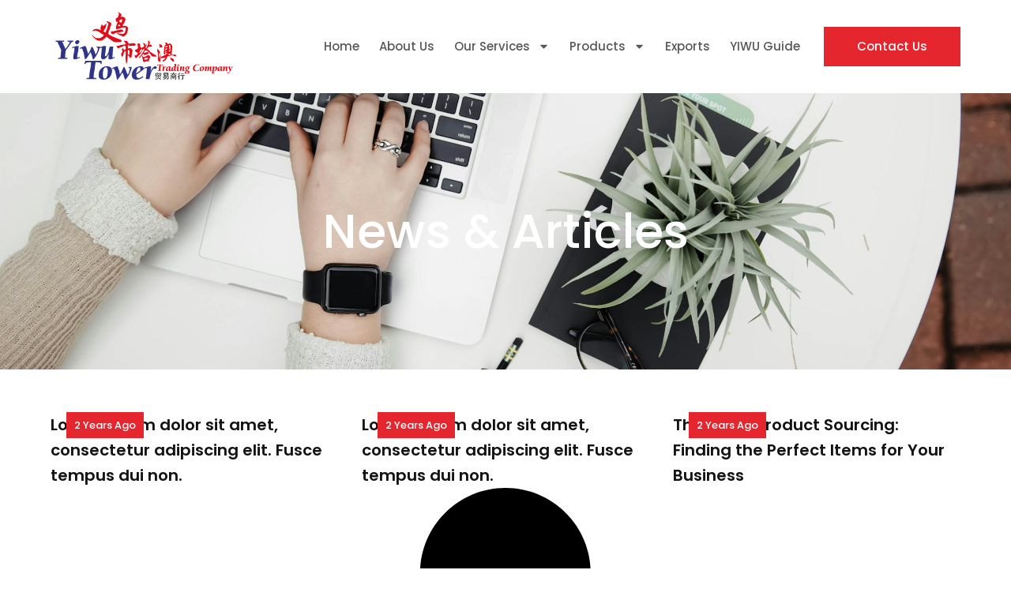

--- FILE ---
content_type: text/css
request_url: https://yiwutower.com/wp-content/uploads/elementor/css/post-5.css?ver=1765306076
body_size: 442
content:
.elementor-kit-5{--e-global-color-primary:#303189;--e-global-color-secondary:#141414;--e-global-color-text:#585858;--e-global-color-accent:#E6262F;--e-global-color-49d4169:#F7F7F7;--e-global-typography-primary-font-family:"Poppins";--e-global-typography-primary-font-size:35px;--e-global-typography-primary-font-weight:600;--e-global-typography-primary-text-transform:none;--e-global-typography-primary-font-style:normal;--e-global-typography-primary-line-height:45px;--e-global-typography-secondary-font-family:"Poppins";--e-global-typography-secondary-font-size:25px;--e-global-typography-secondary-font-weight:600;--e-global-typography-secondary-line-height:35px;--e-global-typography-text-font-family:"Poppins";--e-global-typography-text-font-size:15px;--e-global-typography-text-font-weight:400;--e-global-typography-text-text-transform:none;--e-global-typography-text-line-height:28px;--e-global-typography-accent-font-family:"Poppins";--e-global-typography-accent-font-size:15px;--e-global-typography-accent-font-weight:500;--e-global-typography-accent-text-transform:capitalize;--e-global-typography-accent-line-height:20px;--e-global-typography-cc55170-font-family:"Poppins";--e-global-typography-cc55170-font-size:20px;--e-global-typography-cc55170-font-weight:600;--e-global-typography-cc55170-text-transform:none;--e-global-typography-cc55170-font-style:normal;--e-global-typography-cc55170-line-height:32px;--e-global-typography-545281f-font-family:"Poppins";--e-global-typography-545281f-font-size:60px;--e-global-typography-545281f-font-weight:500;--e-global-typography-545281f-text-transform:none;--e-global-typography-545281f-font-style:normal;--e-global-typography-545281f-text-decoration:none;--e-global-typography-545281f-line-height:70px;}.elementor-kit-5 button,.elementor-kit-5 input[type="button"],.elementor-kit-5 input[type="submit"],.elementor-kit-5 .elementor-button{background-color:var( --e-global-color-accent );font-family:var( --e-global-typography-accent-font-family ), Sans-serif;font-size:var( --e-global-typography-accent-font-size );font-weight:var( --e-global-typography-accent-font-weight );text-transform:var( --e-global-typography-accent-text-transform );line-height:var( --e-global-typography-accent-line-height );color:#FFFFFF;border-radius:5px 5px 5px 5px;padding:14px 35px 14px 35px;}.elementor-kit-5 e-page-transition{background-color:#FFBC7D;}.elementor-kit-5 input:not([type="button"]):not([type="submit"]),.elementor-kit-5 textarea,.elementor-kit-5 .elementor-field-textual{padding:0px 0px 0px 0px;}.elementor-section.elementor-section-boxed > .elementor-container{max-width:1360px;}.e-con{--container-max-width:1360px;--container-default-padding-top:3%;--container-default-padding-right:5%;--container-default-padding-bottom:3%;--container-default-padding-left:5%;}.elementor-widget:not(:last-child){margin-block-end:20px;}.elementor-element{--widgets-spacing:20px 20px;--widgets-spacing-row:20px;--widgets-spacing-column:20px;}{}h1.entry-title{display:var(--page-title-display);}.site-header .site-branding{flex-direction:column;align-items:stretch;}.site-header{padding-inline-end:0px;padding-inline-start:0px;}.site-footer .site-branding{flex-direction:column;align-items:stretch;}@media(max-width:1024px){.elementor-kit-5{--e-global-typography-accent-font-size:13px;--e-global-typography-545281f-font-size:50px;--e-global-typography-545281f-line-height:60px;}.elementor-kit-5 button,.elementor-kit-5 input[type="button"],.elementor-kit-5 input[type="submit"],.elementor-kit-5 .elementor-button{font-size:var( --e-global-typography-accent-font-size );line-height:var( --e-global-typography-accent-line-height );}.elementor-section.elementor-section-boxed > .elementor-container{max-width:1024px;}.e-con{--container-max-width:1024px;}}@media(max-width:767px){.elementor-kit-5{--e-global-typography-545281f-font-size:45px;--e-global-typography-545281f-line-height:60px;}.elementor-kit-5 button,.elementor-kit-5 input[type="button"],.elementor-kit-5 input[type="submit"],.elementor-kit-5 .elementor-button{font-size:var( --e-global-typography-accent-font-size );line-height:var( --e-global-typography-accent-line-height );}.elementor-section.elementor-section-boxed > .elementor-container{max-width:767px;}.e-con{--container-max-width:767px;--container-default-padding-top:12%;--container-default-padding-right:5%;--container-default-padding-bottom:12%;--container-default-padding-left:5%;}}

--- FILE ---
content_type: text/css
request_url: https://yiwutower.com/wp-content/uploads/elementor/css/post-8.css?ver=1765306076
body_size: 1113
content:
.elementor-8 .elementor-element.elementor-element-2e1cd67{--display:flex;--flex-direction:row;--container-widget-width:calc( ( 1 - var( --container-widget-flex-grow ) ) * 100% );--container-widget-height:100%;--container-widget-flex-grow:1;--container-widget-align-self:stretch;--flex-wrap-mobile:wrap;--justify-content:flex-end;--align-items:center;--gap:0px 0px;--row-gap:0px;--column-gap:0px;--padding-top:1%;--padding-bottom:1%;--padding-left:5%;--padding-right:5%;}.elementor-widget-image .widget-image-caption{color:var( --e-global-color-text );font-family:var( --e-global-typography-text-font-family ), Sans-serif;font-size:var( --e-global-typography-text-font-size );font-weight:var( --e-global-typography-text-font-weight );text-transform:var( --e-global-typography-text-text-transform );line-height:var( --e-global-typography-text-line-height );}.elementor-8 .elementor-element.elementor-element-58707f5{width:var( --container-widget-width, 25% );max-width:25%;--container-widget-width:25%;--container-widget-flex-grow:0;text-align:left;}.elementor-8 .elementor-element.elementor-element-58707f5 img{width:235px;}.elementor-widget-nav-menu .elementor-nav-menu .elementor-item{font-family:var( --e-global-typography-primary-font-family ), Sans-serif;font-size:var( --e-global-typography-primary-font-size );font-weight:var( --e-global-typography-primary-font-weight );text-transform:var( --e-global-typography-primary-text-transform );font-style:var( --e-global-typography-primary-font-style );line-height:var( --e-global-typography-primary-line-height );}.elementor-widget-nav-menu .elementor-nav-menu--main .elementor-item{color:var( --e-global-color-text );fill:var( --e-global-color-text );}.elementor-widget-nav-menu .elementor-nav-menu--main .elementor-item:hover,
					.elementor-widget-nav-menu .elementor-nav-menu--main .elementor-item.elementor-item-active,
					.elementor-widget-nav-menu .elementor-nav-menu--main .elementor-item.highlighted,
					.elementor-widget-nav-menu .elementor-nav-menu--main .elementor-item:focus{color:var( --e-global-color-accent );fill:var( --e-global-color-accent );}.elementor-widget-nav-menu .elementor-nav-menu--main:not(.e--pointer-framed) .elementor-item:before,
					.elementor-widget-nav-menu .elementor-nav-menu--main:not(.e--pointer-framed) .elementor-item:after{background-color:var( --e-global-color-accent );}.elementor-widget-nav-menu .e--pointer-framed .elementor-item:before,
					.elementor-widget-nav-menu .e--pointer-framed .elementor-item:after{border-color:var( --e-global-color-accent );}.elementor-widget-nav-menu{--e-nav-menu-divider-color:var( --e-global-color-text );}.elementor-widget-nav-menu .elementor-nav-menu--dropdown .elementor-item, .elementor-widget-nav-menu .elementor-nav-menu--dropdown  .elementor-sub-item{font-family:var( --e-global-typography-accent-font-family ), Sans-serif;font-size:var( --e-global-typography-accent-font-size );font-weight:var( --e-global-typography-accent-font-weight );text-transform:var( --e-global-typography-accent-text-transform );}.elementor-8 .elementor-element.elementor-element-3115943{width:var( --container-widget-width, 60% );max-width:60%;--container-widget-width:60%;--container-widget-flex-grow:0;--e-nav-menu-horizontal-menu-item-margin:calc( 25px / 2 );}.elementor-8 .elementor-element.elementor-element-3115943 > .elementor-widget-container{padding:0px 30px 0px 0px;}.elementor-8 .elementor-element.elementor-element-3115943 .elementor-menu-toggle{margin-left:auto;background-color:var( --e-global-color-primary );}.elementor-8 .elementor-element.elementor-element-3115943 .elementor-nav-menu .elementor-item{font-family:var( --e-global-typography-accent-font-family ), Sans-serif;font-size:var( --e-global-typography-accent-font-size );font-weight:var( --e-global-typography-accent-font-weight );text-transform:var( --e-global-typography-accent-text-transform );line-height:var( --e-global-typography-accent-line-height );}.elementor-8 .elementor-element.elementor-element-3115943 .e--pointer-framed .elementor-item:before{border-width:2px;}.elementor-8 .elementor-element.elementor-element-3115943 .e--pointer-framed.e--animation-draw .elementor-item:before{border-width:0 0 2px 2px;}.elementor-8 .elementor-element.elementor-element-3115943 .e--pointer-framed.e--animation-draw .elementor-item:after{border-width:2px 2px 0 0;}.elementor-8 .elementor-element.elementor-element-3115943 .e--pointer-framed.e--animation-corners .elementor-item:before{border-width:2px 0 0 2px;}.elementor-8 .elementor-element.elementor-element-3115943 .e--pointer-framed.e--animation-corners .elementor-item:after{border-width:0 2px 2px 0;}.elementor-8 .elementor-element.elementor-element-3115943 .e--pointer-underline .elementor-item:after,
					 .elementor-8 .elementor-element.elementor-element-3115943 .e--pointer-overline .elementor-item:before,
					 .elementor-8 .elementor-element.elementor-element-3115943 .e--pointer-double-line .elementor-item:before,
					 .elementor-8 .elementor-element.elementor-element-3115943 .e--pointer-double-line .elementor-item:after{height:2px;}.elementor-8 .elementor-element.elementor-element-3115943 .elementor-nav-menu--main .elementor-item{padding-left:0px;padding-right:0px;padding-top:4px;padding-bottom:4px;}.elementor-8 .elementor-element.elementor-element-3115943 .elementor-nav-menu--main:not(.elementor-nav-menu--layout-horizontal) .elementor-nav-menu > li:not(:last-child){margin-bottom:25px;}.elementor-8 .elementor-element.elementor-element-3115943 .elementor-nav-menu--dropdown a, .elementor-8 .elementor-element.elementor-element-3115943 .elementor-menu-toggle{color:var( --e-global-color-secondary );fill:var( --e-global-color-secondary );}.elementor-8 .elementor-element.elementor-element-3115943 .elementor-nav-menu--dropdown{background-color:#F3F3F3;}.elementor-8 .elementor-element.elementor-element-3115943 .elementor-nav-menu--dropdown a:hover,
					.elementor-8 .elementor-element.elementor-element-3115943 .elementor-nav-menu--dropdown a:focus,
					.elementor-8 .elementor-element.elementor-element-3115943 .elementor-nav-menu--dropdown a.elementor-item-active,
					.elementor-8 .elementor-element.elementor-element-3115943 .elementor-nav-menu--dropdown a.highlighted,
					.elementor-8 .elementor-element.elementor-element-3115943 .elementor-menu-toggle:hover,
					.elementor-8 .elementor-element.elementor-element-3115943 .elementor-menu-toggle:focus{color:#FFFFFF;}.elementor-8 .elementor-element.elementor-element-3115943 .elementor-nav-menu--dropdown a:hover,
					.elementor-8 .elementor-element.elementor-element-3115943 .elementor-nav-menu--dropdown a:focus,
					.elementor-8 .elementor-element.elementor-element-3115943 .elementor-nav-menu--dropdown a.elementor-item-active,
					.elementor-8 .elementor-element.elementor-element-3115943 .elementor-nav-menu--dropdown a.highlighted{background-color:var( --e-global-color-primary );}.elementor-8 .elementor-element.elementor-element-3115943 .elementor-nav-menu--dropdown .elementor-item, .elementor-8 .elementor-element.elementor-element-3115943 .elementor-nav-menu--dropdown  .elementor-sub-item{font-family:"Poppins", Sans-serif;font-size:15px;font-weight:500;text-transform:capitalize;}.elementor-8 .elementor-element.elementor-element-3115943 .elementor-nav-menu--main > .elementor-nav-menu > li > .elementor-nav-menu--dropdown, .elementor-8 .elementor-element.elementor-element-3115943 .elementor-nav-menu__container.elementor-nav-menu--dropdown{margin-top:10px !important;}.elementor-8 .elementor-element.elementor-element-3115943 div.elementor-menu-toggle{color:#FFFFFF;}.elementor-8 .elementor-element.elementor-element-3115943 div.elementor-menu-toggle svg{fill:#FFFFFF;}.elementor-widget-icon.elementor-view-stacked .elementor-icon{background-color:var( --e-global-color-primary );}.elementor-widget-icon.elementor-view-framed .elementor-icon, .elementor-widget-icon.elementor-view-default .elementor-icon{color:var( --e-global-color-primary );border-color:var( --e-global-color-primary );}.elementor-widget-icon.elementor-view-framed .elementor-icon, .elementor-widget-icon.elementor-view-default .elementor-icon svg{fill:var( --e-global-color-primary );}.elementor-8 .elementor-element.elementor-element-8d9b349 .elementor-icon-wrapper{text-align:center;}.elementor-8 .elementor-element.elementor-element-8d9b349.elementor-view-stacked .elementor-icon{background-color:var( --e-global-color-accent );color:#FFFFFF;}.elementor-8 .elementor-element.elementor-element-8d9b349.elementor-view-framed .elementor-icon, .elementor-8 .elementor-element.elementor-element-8d9b349.elementor-view-default .elementor-icon{color:var( --e-global-color-accent );border-color:var( --e-global-color-accent );}.elementor-8 .elementor-element.elementor-element-8d9b349.elementor-view-framed .elementor-icon, .elementor-8 .elementor-element.elementor-element-8d9b349.elementor-view-default .elementor-icon svg{fill:var( --e-global-color-accent );}.elementor-8 .elementor-element.elementor-element-8d9b349.elementor-view-framed .elementor-icon{background-color:#FFFFFF;}.elementor-8 .elementor-element.elementor-element-8d9b349.elementor-view-stacked .elementor-icon svg{fill:#FFFFFF;}.elementor-widget-button .elementor-button{background-color:var( --e-global-color-accent );font-family:var( --e-global-typography-accent-font-family ), Sans-serif;font-size:var( --e-global-typography-accent-font-size );font-weight:var( --e-global-typography-accent-font-weight );text-transform:var( --e-global-typography-accent-text-transform );line-height:var( --e-global-typography-accent-line-height );}.elementor-8 .elementor-element.elementor-element-6b983c2{width:var( --container-widget-width, 15% );max-width:15%;--container-widget-width:15%;--container-widget-flex-grow:0;}.elementor-8 .elementor-element.elementor-element-6b983c2 .elementor-button{border-radius:0px 0px 0px 0px;padding:15px 15px 15px 15px;}.elementor-theme-builder-content-area{height:400px;}.elementor-location-header:before, .elementor-location-footer:before{content:"";display:table;clear:both;}@media(max-width:1024px){.elementor-8 .elementor-element.elementor-element-2e1cd67{--padding-top:2%;--padding-bottom:2%;--padding-left:5%;--padding-right:5%;}.elementor-widget-image .widget-image-caption{font-size:var( --e-global-typography-text-font-size );line-height:var( --e-global-typography-text-line-height );}.elementor-widget-nav-menu .elementor-nav-menu .elementor-item{font-size:var( --e-global-typography-primary-font-size );line-height:var( --e-global-typography-primary-line-height );}.elementor-widget-nav-menu .elementor-nav-menu--dropdown .elementor-item, .elementor-widget-nav-menu .elementor-nav-menu--dropdown  .elementor-sub-item{font-size:var( --e-global-typography-accent-font-size );}.elementor-8 .elementor-element.elementor-element-3115943 > .elementor-widget-container{margin:0px 0px 0px 0px;padding:0px 40px 0px 0px;}.elementor-8 .elementor-element.elementor-element-3115943 .elementor-nav-menu .elementor-item{font-size:var( --e-global-typography-accent-font-size );line-height:var( --e-global-typography-accent-line-height );}.elementor-8 .elementor-element.elementor-element-3115943 .elementor-nav-menu--dropdown .elementor-item, .elementor-8 .elementor-element.elementor-element-3115943 .elementor-nav-menu--dropdown  .elementor-sub-item{font-size:15px;}.elementor-8 .elementor-element.elementor-element-3115943 .elementor-nav-menu--dropdown a{padding-left:35px;padding-right:35px;padding-top:15px;padding-bottom:15px;}.elementor-8 .elementor-element.elementor-element-3115943 .elementor-nav-menu--main > .elementor-nav-menu > li > .elementor-nav-menu--dropdown, .elementor-8 .elementor-element.elementor-element-3115943 .elementor-nav-menu__container.elementor-nav-menu--dropdown{margin-top:30px !important;}.elementor-8 .elementor-element.elementor-element-3115943{--nav-menu-icon-size:20px;}.elementor-widget-button .elementor-button{font-size:var( --e-global-typography-accent-font-size );line-height:var( --e-global-typography-accent-line-height );}.elementor-8 .elementor-element.elementor-element-6b983c2{--container-widget-width:20%;--container-widget-flex-grow:0;width:var( --container-widget-width, 20% );max-width:20%;}}@media(max-width:767px){.elementor-8 .elementor-element.elementor-element-2e1cd67{--justify-content:space-between;}.elementor-widget-image .widget-image-caption{font-size:var( --e-global-typography-text-font-size );line-height:var( --e-global-typography-text-line-height );}.elementor-8 .elementor-element.elementor-element-58707f5{--container-widget-width:70%;--container-widget-flex-grow:0;width:var( --container-widget-width, 70% );max-width:70%;text-align:left;}.elementor-8 .elementor-element.elementor-element-58707f5 img{width:90%;}.elementor-widget-nav-menu .elementor-nav-menu .elementor-item{font-size:var( --e-global-typography-primary-font-size );line-height:var( --e-global-typography-primary-line-height );}.elementor-widget-nav-menu .elementor-nav-menu--dropdown .elementor-item, .elementor-widget-nav-menu .elementor-nav-menu--dropdown  .elementor-sub-item{font-size:var( --e-global-typography-accent-font-size );}.elementor-8 .elementor-element.elementor-element-3115943 > .elementor-widget-container{padding:0px 0px 0px 0px;}.elementor-8 .elementor-element.elementor-element-3115943{--container-widget-width:15%;--container-widget-flex-grow:0;width:var( --container-widget-width, 15% );max-width:15%;--nav-menu-icon-size:21px;}.elementor-8 .elementor-element.elementor-element-3115943 .elementor-nav-menu .elementor-item{font-size:var( --e-global-typography-accent-font-size );line-height:var( --e-global-typography-accent-line-height );}.elementor-8 .elementor-element.elementor-element-3115943 .elementor-nav-menu--dropdown .elementor-item, .elementor-8 .elementor-element.elementor-element-3115943 .elementor-nav-menu--dropdown  .elementor-sub-item{font-size:15px;}.elementor-8 .elementor-element.elementor-element-3115943 .elementor-nav-menu--dropdown a{padding-left:26px;padding-right:26px;padding-top:13px;padding-bottom:13px;}.elementor-8 .elementor-element.elementor-element-3115943 .elementor-menu-toggle{border-radius:0px;}.elementor-8 .elementor-element.elementor-element-8d9b349{width:var( --container-widget-width, 13% );max-width:13%;--container-widget-width:13%;--container-widget-flex-grow:0;}.elementor-8 .elementor-element.elementor-element-8d9b349 > .elementor-widget-container{margin:0px 0px 0px 0px;}.elementor-8 .elementor-element.elementor-element-8d9b349 .elementor-icon-wrapper{text-align:right;}.elementor-8 .elementor-element.elementor-element-8d9b349 .elementor-icon{font-size:16px;}.elementor-8 .elementor-element.elementor-element-8d9b349 .elementor-icon svg{height:16px;}.elementor-widget-button .elementor-button{font-size:var( --e-global-typography-accent-font-size );line-height:var( --e-global-typography-accent-line-height );}.elementor-8 .elementor-element.elementor-element-6b983c2{width:100%;max-width:100%;}}

--- FILE ---
content_type: text/css
request_url: https://yiwutower.com/wp-content/uploads/elementor/css/post-39.css?ver=1765306076
body_size: 2527
content:
.elementor-39 .elementor-element.elementor-element-65e789c:not(.elementor-motion-effects-element-type-background), .elementor-39 .elementor-element.elementor-element-65e789c > .elementor-motion-effects-container > .elementor-motion-effects-layer{background-color:#F5EFEF;}.elementor-39 .elementor-element.elementor-element-65e789c{transition:background 0.3s, border 0.3s, border-radius 0.3s, box-shadow 0.3s;padding:5% 5% 2% 5%;}.elementor-39 .elementor-element.elementor-element-65e789c > .elementor-background-overlay{transition:background 0.3s, border-radius 0.3s, opacity 0.3s;}.elementor-bc-flex-widget .elementor-39 .elementor-element.elementor-element-fa2e8e4.elementor-column .elementor-widget-wrap{align-items:flex-start;}.elementor-39 .elementor-element.elementor-element-fa2e8e4.elementor-column.elementor-element[data-element_type="column"] > .elementor-widget-wrap.elementor-element-populated{align-content:flex-start;align-items:flex-start;}.elementor-39 .elementor-element.elementor-element-fa2e8e4 > .elementor-element-populated{padding:0px 0px 0px 0px;}.elementor-39 .elementor-element.elementor-element-60fa15f:not(.elementor-motion-effects-element-type-background), .elementor-39 .elementor-element.elementor-element-60fa15f > .elementor-motion-effects-container > .elementor-motion-effects-layer{background-color:var( --e-global-color-primary );}.elementor-39 .elementor-element.elementor-element-60fa15f, .elementor-39 .elementor-element.elementor-element-60fa15f > .elementor-background-overlay{border-radius:0px 0px 0px 0px;}.elementor-39 .elementor-element.elementor-element-60fa15f{transition:background 0.3s, border 0.3s, border-radius 0.3s, box-shadow 0.3s;margin-top:0px;margin-bottom:0px;padding:4% 4% 4% 4%;}.elementor-39 .elementor-element.elementor-element-60fa15f > .elementor-background-overlay{transition:background 0.3s, border-radius 0.3s, opacity 0.3s;}.elementor-bc-flex-widget .elementor-39 .elementor-element.elementor-element-26947b7.elementor-column .elementor-widget-wrap{align-items:center;}.elementor-39 .elementor-element.elementor-element-26947b7.elementor-column.elementor-element[data-element_type="column"] > .elementor-widget-wrap.elementor-element-populated{align-content:center;align-items:center;}.elementor-39 .elementor-element.elementor-element-26947b7 > .elementor-element-populated{padding:0% 15% 0% 0%;}.elementor-widget-heading .elementor-heading-title{font-family:var( --e-global-typography-primary-font-family ), Sans-serif;font-size:var( --e-global-typography-primary-font-size );font-weight:var( --e-global-typography-primary-font-weight );text-transform:var( --e-global-typography-primary-text-transform );font-style:var( --e-global-typography-primary-font-style );line-height:var( --e-global-typography-primary-line-height );color:var( --e-global-color-primary );}.elementor-39 .elementor-element.elementor-element-2bd0dcd > .elementor-widget-container{padding:0px 0px 0px 0px;}.elementor-39 .elementor-element.elementor-element-2bd0dcd{text-align:left;}.elementor-39 .elementor-element.elementor-element-2bd0dcd .elementor-heading-title{font-family:var( --e-global-typography-primary-font-family ), Sans-serif;font-size:var( --e-global-typography-primary-font-size );font-weight:var( --e-global-typography-primary-font-weight );text-transform:var( --e-global-typography-primary-text-transform );font-style:var( --e-global-typography-primary-font-style );line-height:var( --e-global-typography-primary-line-height );color:#FFFFFF;}.elementor-39 .elementor-element.elementor-element-4311449 > .elementor-widget-container{padding:0px 0px 0px 0px;}.elementor-39 .elementor-element.elementor-element-4311449{text-align:left;}.elementor-39 .elementor-element.elementor-element-4311449 .elementor-heading-title{font-family:var( --e-global-typography-text-font-family ), Sans-serif;font-size:var( --e-global-typography-text-font-size );font-weight:var( --e-global-typography-text-font-weight );text-transform:var( --e-global-typography-text-text-transform );line-height:var( --e-global-typography-text-line-height );color:#FFFFFF;}.elementor-bc-flex-widget .elementor-39 .elementor-element.elementor-element-b8083da.elementor-column .elementor-widget-wrap{align-items:center;}.elementor-39 .elementor-element.elementor-element-b8083da.elementor-column.elementor-element[data-element_type="column"] > .elementor-widget-wrap.elementor-element-populated{align-content:center;align-items:center;}.elementor-39 .elementor-element.elementor-element-b8083da.elementor-column > .elementor-widget-wrap{justify-content:flex-end;}.elementor-39 .elementor-element.elementor-element-b8083da > .elementor-element-populated{margin:0px 0px 0px 0px;--e-column-margin-right:0px;--e-column-margin-left:0px;padding:0px 0px 0px 0px;}.elementor-widget-button .elementor-button{background-color:var( --e-global-color-accent );font-family:var( --e-global-typography-accent-font-family ), Sans-serif;font-size:var( --e-global-typography-accent-font-size );font-weight:var( --e-global-typography-accent-font-weight );text-transform:var( --e-global-typography-accent-text-transform );line-height:var( --e-global-typography-accent-line-height );}.elementor-39 .elementor-element.elementor-element-991b10c .elementor-button{background-color:#FFFFFF;fill:var( --e-global-color-secondary );color:var( --e-global-color-secondary );border-radius:0px 0px 0px 0px;}.elementor-39 .elementor-element.elementor-element-991b10c .elementor-button:hover, .elementor-39 .elementor-element.elementor-element-991b10c .elementor-button:focus{background-color:#FFFFFF;color:var( --e-global-color-secondary );border-color:#FFFFFF;}.elementor-39 .elementor-element.elementor-element-991b10c{width:auto;max-width:auto;}.elementor-39 .elementor-element.elementor-element-991b10c > .elementor-widget-container{margin:0px 0px 0px 0px;}.elementor-39 .elementor-element.elementor-element-991b10c .elementor-button:hover svg, .elementor-39 .elementor-element.elementor-element-991b10c .elementor-button:focus svg{fill:var( --e-global-color-secondary );}.elementor-39 .elementor-element.elementor-element-6764288{--spacer-size:50px;}.elementor-39 .elementor-element.elementor-element-05c6408{--display:flex;--flex-direction:row;--container-widget-width:calc( ( 1 - var( --container-widget-flex-grow ) ) * 100% );--container-widget-height:100%;--container-widget-flex-grow:1;--container-widget-align-self:stretch;--flex-wrap-mobile:wrap;--align-items:stretch;--gap:0px 0px;--row-gap:0px;--column-gap:0px;--padding-top:0px;--padding-bottom:0px;--padding-left:0px;--padding-right:0px;}.elementor-39 .elementor-element.elementor-element-cdeaa84{--display:flex;--justify-content:center;--padding-top:0px;--padding-bottom:0px;--padding-left:0px;--padding-right:0px;}.elementor-widget-image .widget-image-caption{color:var( --e-global-color-text );font-family:var( --e-global-typography-text-font-family ), Sans-serif;font-size:var( --e-global-typography-text-font-size );font-weight:var( --e-global-typography-text-font-weight );text-transform:var( --e-global-typography-text-text-transform );line-height:var( --e-global-typography-text-line-height );}.elementor-39 .elementor-element.elementor-element-f4b4f27{text-align:left;}.elementor-39 .elementor-element.elementor-element-f4b4f27 img{width:100%;}.elementor-39 .elementor-element.elementor-element-4f55cce{--display:flex;--flex-direction:row;--container-widget-width:initial;--container-widget-height:100%;--container-widget-flex-grow:1;--container-widget-align-self:stretch;--flex-wrap-mobile:wrap;--justify-content:flex-start;--gap:20px 80px;--row-gap:20px;--column-gap:80px;--flex-wrap:wrap;--align-content:flex-start;--padding-top:0px;--padding-bottom:0px;--padding-left:60px;--padding-right:0px;}.elementor-39 .elementor-element.elementor-element-2421b69{width:100%;max-width:100%;}.elementor-39 .elementor-element.elementor-element-2421b69 .elementor-heading-title{font-family:"Poppins", Sans-serif;font-size:18px;font-weight:500;line-height:1.2em;color:var( --e-global-color-secondary );}.elementor-widget-nav-menu .elementor-nav-menu .elementor-item{font-family:var( --e-global-typography-primary-font-family ), Sans-serif;font-size:var( --e-global-typography-primary-font-size );font-weight:var( --e-global-typography-primary-font-weight );text-transform:var( --e-global-typography-primary-text-transform );font-style:var( --e-global-typography-primary-font-style );line-height:var( --e-global-typography-primary-line-height );}.elementor-widget-nav-menu .elementor-nav-menu--main .elementor-item{color:var( --e-global-color-text );fill:var( --e-global-color-text );}.elementor-widget-nav-menu .elementor-nav-menu--main .elementor-item:hover,
					.elementor-widget-nav-menu .elementor-nav-menu--main .elementor-item.elementor-item-active,
					.elementor-widget-nav-menu .elementor-nav-menu--main .elementor-item.highlighted,
					.elementor-widget-nav-menu .elementor-nav-menu--main .elementor-item:focus{color:var( --e-global-color-accent );fill:var( --e-global-color-accent );}.elementor-widget-nav-menu .elementor-nav-menu--main:not(.e--pointer-framed) .elementor-item:before,
					.elementor-widget-nav-menu .elementor-nav-menu--main:not(.e--pointer-framed) .elementor-item:after{background-color:var( --e-global-color-accent );}.elementor-widget-nav-menu .e--pointer-framed .elementor-item:before,
					.elementor-widget-nav-menu .e--pointer-framed .elementor-item:after{border-color:var( --e-global-color-accent );}.elementor-widget-nav-menu{--e-nav-menu-divider-color:var( --e-global-color-text );}.elementor-widget-nav-menu .elementor-nav-menu--dropdown .elementor-item, .elementor-widget-nav-menu .elementor-nav-menu--dropdown  .elementor-sub-item{font-family:var( --e-global-typography-accent-font-family ), Sans-serif;font-size:var( --e-global-typography-accent-font-size );font-weight:var( --e-global-typography-accent-font-weight );text-transform:var( --e-global-typography-accent-text-transform );}.elementor-39 .elementor-element.elementor-element-6c5133a > .elementor-widget-container{margin:0px 0px 0px 0px;padding:0px 0px 0px 0px;}.elementor-39 .elementor-element.elementor-element-6c5133a .elementor-nav-menu .elementor-item{font-family:var( --e-global-typography-text-font-family ), Sans-serif;font-size:var( --e-global-typography-text-font-size );font-weight:var( --e-global-typography-text-font-weight );text-transform:var( --e-global-typography-text-text-transform );line-height:var( --e-global-typography-text-line-height );}.elementor-39 .elementor-element.elementor-element-6c5133a .elementor-nav-menu--main .elementor-item{color:var( --e-global-color-secondary );fill:var( --e-global-color-secondary );padding-left:0px;padding-right:0px;padding-top:3px;padding-bottom:3px;}.elementor-39 .elementor-element.elementor-element-6c5133a .elementor-nav-menu--main .elementor-item:hover,
					.elementor-39 .elementor-element.elementor-element-6c5133a .elementor-nav-menu--main .elementor-item.elementor-item-active,
					.elementor-39 .elementor-element.elementor-element-6c5133a .elementor-nav-menu--main .elementor-item.highlighted,
					.elementor-39 .elementor-element.elementor-element-6c5133a .elementor-nav-menu--main .elementor-item:focus{color:var( --e-global-color-accent );fill:var( --e-global-color-accent );}.elementor-39 .elementor-element.elementor-element-6c5133a .elementor-nav-menu--main .elementor-item.elementor-item-active{color:var( --e-global-color-accent );}.elementor-39 .elementor-element.elementor-element-6c5133a{--e-nav-menu-horizontal-menu-item-margin:calc( 0px / 2 );}.elementor-39 .elementor-element.elementor-element-6c5133a .elementor-nav-menu--main:not(.elementor-nav-menu--layout-horizontal) .elementor-nav-menu > li:not(:last-child){margin-bottom:0px;}.elementor-39 .elementor-element.elementor-element-6c5133a .elementor-nav-menu--dropdown a, .elementor-39 .elementor-element.elementor-element-6c5133a .elementor-menu-toggle{color:var( --e-global-color-secondary );fill:var( --e-global-color-secondary );}.elementor-39 .elementor-element.elementor-element-6c5133a .elementor-nav-menu--dropdown{background-color:#FFFFFF;}.elementor-39 .elementor-element.elementor-element-6c5133a .elementor-nav-menu--dropdown a:hover,
					.elementor-39 .elementor-element.elementor-element-6c5133a .elementor-nav-menu--dropdown a:focus,
					.elementor-39 .elementor-element.elementor-element-6c5133a .elementor-nav-menu--dropdown a.elementor-item-active,
					.elementor-39 .elementor-element.elementor-element-6c5133a .elementor-nav-menu--dropdown a.highlighted,
					.elementor-39 .elementor-element.elementor-element-6c5133a .elementor-menu-toggle:hover,
					.elementor-39 .elementor-element.elementor-element-6c5133a .elementor-menu-toggle:focus{color:#FFFFFF;}.elementor-39 .elementor-element.elementor-element-6c5133a .elementor-nav-menu--dropdown a:hover,
					.elementor-39 .elementor-element.elementor-element-6c5133a .elementor-nav-menu--dropdown a:focus,
					.elementor-39 .elementor-element.elementor-element-6c5133a .elementor-nav-menu--dropdown a.elementor-item-active,
					.elementor-39 .elementor-element.elementor-element-6c5133a .elementor-nav-menu--dropdown a.highlighted{background-color:var( --e-global-color-primary );}.elementor-39 .elementor-element.elementor-element-6c5133a .elementor-nav-menu--dropdown a.elementor-item-active{color:#FFFFFF;background-color:var( --e-global-color-accent );}.elementor-39 .elementor-element.elementor-element-6c5133a .elementor-nav-menu--dropdown .elementor-item, .elementor-39 .elementor-element.elementor-element-6c5133a .elementor-nav-menu--dropdown  .elementor-sub-item{font-family:"Poppins", Sans-serif;font-size:12px;font-weight:500;text-transform:capitalize;}.elementor-39 .elementor-element.elementor-element-6c5133a .elementor-nav-menu--main .elementor-nav-menu--dropdown, .elementor-39 .elementor-element.elementor-element-6c5133a .elementor-nav-menu__container.elementor-nav-menu--dropdown{box-shadow:0px 20px 15px -10px rgba(0, 0, 0, 0.08);}.elementor-39 .elementor-element.elementor-element-6c5133a .elementor-nav-menu--dropdown a{padding-left:10px;padding-right:10px;padding-top:10px;padding-bottom:10px;}.elementor-39 .elementor-element.elementor-element-6c5133a .elementor-nav-menu--main > .elementor-nav-menu > li > .elementor-nav-menu--dropdown, .elementor-39 .elementor-element.elementor-element-6c5133a .elementor-nav-menu__container.elementor-nav-menu--dropdown{margin-top:0px !important;}.elementor-39 .elementor-element.elementor-element-8fcc43a > .elementor-widget-container{margin:0px 0px 0px 0px;padding:0px 0px 0px 0px;}.elementor-39 .elementor-element.elementor-element-8fcc43a .elementor-nav-menu .elementor-item{font-family:var( --e-global-typography-text-font-family ), Sans-serif;font-size:var( --e-global-typography-text-font-size );font-weight:var( --e-global-typography-text-font-weight );text-transform:var( --e-global-typography-text-text-transform );line-height:var( --e-global-typography-text-line-height );}.elementor-39 .elementor-element.elementor-element-8fcc43a .elementor-nav-menu--main .elementor-item{color:var( --e-global-color-secondary );fill:var( --e-global-color-secondary );padding-left:0px;padding-right:0px;padding-top:3px;padding-bottom:3px;}.elementor-39 .elementor-element.elementor-element-8fcc43a .elementor-nav-menu--main .elementor-item:hover,
					.elementor-39 .elementor-element.elementor-element-8fcc43a .elementor-nav-menu--main .elementor-item.elementor-item-active,
					.elementor-39 .elementor-element.elementor-element-8fcc43a .elementor-nav-menu--main .elementor-item.highlighted,
					.elementor-39 .elementor-element.elementor-element-8fcc43a .elementor-nav-menu--main .elementor-item:focus{color:var( --e-global-color-accent );fill:var( --e-global-color-accent );}.elementor-39 .elementor-element.elementor-element-8fcc43a .elementor-nav-menu--main .elementor-item.elementor-item-active{color:var( --e-global-color-accent );}.elementor-39 .elementor-element.elementor-element-8fcc43a{--e-nav-menu-horizontal-menu-item-margin:calc( 0px / 2 );}.elementor-39 .elementor-element.elementor-element-8fcc43a .elementor-nav-menu--main:not(.elementor-nav-menu--layout-horizontal) .elementor-nav-menu > li:not(:last-child){margin-bottom:0px;}.elementor-39 .elementor-element.elementor-element-8fcc43a .elementor-nav-menu--dropdown a, .elementor-39 .elementor-element.elementor-element-8fcc43a .elementor-menu-toggle{color:var( --e-global-color-secondary );fill:var( --e-global-color-secondary );}.elementor-39 .elementor-element.elementor-element-8fcc43a .elementor-nav-menu--dropdown{background-color:#FFFFFF;}.elementor-39 .elementor-element.elementor-element-8fcc43a .elementor-nav-menu--dropdown a:hover,
					.elementor-39 .elementor-element.elementor-element-8fcc43a .elementor-nav-menu--dropdown a:focus,
					.elementor-39 .elementor-element.elementor-element-8fcc43a .elementor-nav-menu--dropdown a.elementor-item-active,
					.elementor-39 .elementor-element.elementor-element-8fcc43a .elementor-nav-menu--dropdown a.highlighted,
					.elementor-39 .elementor-element.elementor-element-8fcc43a .elementor-menu-toggle:hover,
					.elementor-39 .elementor-element.elementor-element-8fcc43a .elementor-menu-toggle:focus{color:#FFFFFF;}.elementor-39 .elementor-element.elementor-element-8fcc43a .elementor-nav-menu--dropdown a:hover,
					.elementor-39 .elementor-element.elementor-element-8fcc43a .elementor-nav-menu--dropdown a:focus,
					.elementor-39 .elementor-element.elementor-element-8fcc43a .elementor-nav-menu--dropdown a.elementor-item-active,
					.elementor-39 .elementor-element.elementor-element-8fcc43a .elementor-nav-menu--dropdown a.highlighted{background-color:var( --e-global-color-primary );}.elementor-39 .elementor-element.elementor-element-8fcc43a .elementor-nav-menu--dropdown a.elementor-item-active{color:#FFFFFF;background-color:var( --e-global-color-accent );}.elementor-39 .elementor-element.elementor-element-8fcc43a .elementor-nav-menu--dropdown .elementor-item, .elementor-39 .elementor-element.elementor-element-8fcc43a .elementor-nav-menu--dropdown  .elementor-sub-item{font-family:"Poppins", Sans-serif;font-size:12px;font-weight:500;text-transform:capitalize;}.elementor-39 .elementor-element.elementor-element-8fcc43a .elementor-nav-menu--main .elementor-nav-menu--dropdown, .elementor-39 .elementor-element.elementor-element-8fcc43a .elementor-nav-menu__container.elementor-nav-menu--dropdown{box-shadow:0px 20px 15px -10px rgba(0, 0, 0, 0.08);}.elementor-39 .elementor-element.elementor-element-8fcc43a .elementor-nav-menu--dropdown a{padding-left:10px;padding-right:10px;padding-top:10px;padding-bottom:10px;}.elementor-39 .elementor-element.elementor-element-8fcc43a .elementor-nav-menu--main > .elementor-nav-menu > li > .elementor-nav-menu--dropdown, .elementor-39 .elementor-element.elementor-element-8fcc43a .elementor-nav-menu__container.elementor-nav-menu--dropdown{margin-top:0px !important;}.elementor-39 .elementor-element.elementor-element-8f1aa6f{--display:flex;--justify-content:flex-start;--padding-top:0px;--padding-bottom:0px;--padding-left:0px;--padding-right:0px;}.elementor-39 .elementor-element.elementor-element-6f7e8e3 .elementor-heading-title{font-family:"Poppins", Sans-serif;font-size:18px;font-weight:500;line-height:1.2em;color:var( --e-global-color-secondary );}.elementor-widget-icon-list .elementor-icon-list-item:not(:last-child):after{border-color:var( --e-global-color-text );}.elementor-widget-icon-list .elementor-icon-list-icon i{color:var( --e-global-color-primary );}.elementor-widget-icon-list .elementor-icon-list-icon svg{fill:var( --e-global-color-primary );}.elementor-widget-icon-list .elementor-icon-list-item > .elementor-icon-list-text, .elementor-widget-icon-list .elementor-icon-list-item > a{font-family:var( --e-global-typography-text-font-family ), Sans-serif;font-size:var( --e-global-typography-text-font-size );font-weight:var( --e-global-typography-text-font-weight );text-transform:var( --e-global-typography-text-text-transform );line-height:var( --e-global-typography-text-line-height );}.elementor-widget-icon-list .elementor-icon-list-text{color:var( --e-global-color-secondary );}.elementor-39 .elementor-element.elementor-element-5508acf .elementor-icon-list-items:not(.elementor-inline-items) .elementor-icon-list-item:not(:last-child){padding-block-end:calc(12px/2);}.elementor-39 .elementor-element.elementor-element-5508acf .elementor-icon-list-items:not(.elementor-inline-items) .elementor-icon-list-item:not(:first-child){margin-block-start:calc(12px/2);}.elementor-39 .elementor-element.elementor-element-5508acf .elementor-icon-list-items.elementor-inline-items .elementor-icon-list-item{margin-inline:calc(12px/2);}.elementor-39 .elementor-element.elementor-element-5508acf .elementor-icon-list-items.elementor-inline-items{margin-inline:calc(-12px/2);}.elementor-39 .elementor-element.elementor-element-5508acf .elementor-icon-list-items.elementor-inline-items .elementor-icon-list-item:after{inset-inline-end:calc(-12px/2);}.elementor-39 .elementor-element.elementor-element-5508acf .elementor-icon-list-icon i{color:var( --e-global-color-accent );transition:color 0.3s;}.elementor-39 .elementor-element.elementor-element-5508acf .elementor-icon-list-icon svg{fill:var( --e-global-color-accent );transition:fill 0.3s;}.elementor-39 .elementor-element.elementor-element-5508acf{--e-icon-list-icon-size:15px;--icon-vertical-offset:0px;}.elementor-39 .elementor-element.elementor-element-5508acf .elementor-icon-list-icon{padding-inline-end:4px;}.elementor-39 .elementor-element.elementor-element-5508acf .elementor-icon-list-item > .elementor-icon-list-text, .elementor-39 .elementor-element.elementor-element-5508acf .elementor-icon-list-item > a{font-family:"Poppins", Sans-serif;font-size:14px;font-weight:400;text-transform:none;line-height:20px;}.elementor-39 .elementor-element.elementor-element-5508acf .elementor-icon-list-text{color:var( --e-global-color-text );transition:color 0.3s;}.elementor-39 .elementor-element.elementor-element-a1295dc{--spacer-size:50px;}.elementor-39 .elementor-element.elementor-element-2d05d04{--display:flex;--flex-direction:row;--container-widget-width:calc( ( 1 - var( --container-widget-flex-grow ) ) * 100% );--container-widget-height:100%;--container-widget-flex-grow:1;--container-widget-align-self:stretch;--flex-wrap-mobile:wrap;--align-items:stretch;--gap:30px 30px;--row-gap:30px;--column-gap:30px;--margin-top:0px;--margin-bottom:0px;--margin-left:0px;--margin-right:0px;--padding-top:0px;--padding-bottom:0px;--padding-left:0px;--padding-right:0px;}.elementor-39 .elementor-element.elementor-element-16e9422{--display:flex;--padding-top:0px;--padding-bottom:0px;--padding-left:0px;--padding-right:0px;}.elementor-39 .elementor-element.elementor-element-b896370 .elementor-heading-title{font-family:"Poppins", Sans-serif;font-size:18px;font-weight:500;line-height:1.2em;color:var( --e-global-color-secondary );}.elementor-39 .elementor-element.elementor-element-2a0b0f0 .elementor-icon-list-items:not(.elementor-inline-items) .elementor-icon-list-item:not(:last-child){padding-block-end:calc(12px/2);}.elementor-39 .elementor-element.elementor-element-2a0b0f0 .elementor-icon-list-items:not(.elementor-inline-items) .elementor-icon-list-item:not(:first-child){margin-block-start:calc(12px/2);}.elementor-39 .elementor-element.elementor-element-2a0b0f0 .elementor-icon-list-items.elementor-inline-items .elementor-icon-list-item{margin-inline:calc(12px/2);}.elementor-39 .elementor-element.elementor-element-2a0b0f0 .elementor-icon-list-items.elementor-inline-items{margin-inline:calc(-12px/2);}.elementor-39 .elementor-element.elementor-element-2a0b0f0 .elementor-icon-list-items.elementor-inline-items .elementor-icon-list-item:after{inset-inline-end:calc(-12px/2);}.elementor-39 .elementor-element.elementor-element-2a0b0f0 .elementor-icon-list-icon i{color:var( --e-global-color-accent );transition:color 0.3s;}.elementor-39 .elementor-element.elementor-element-2a0b0f0 .elementor-icon-list-icon svg{fill:var( --e-global-color-accent );transition:fill 0.3s;}.elementor-39 .elementor-element.elementor-element-2a0b0f0{--e-icon-list-icon-size:15px;--icon-vertical-align:flex-start;--icon-vertical-offset:3px;}.elementor-39 .elementor-element.elementor-element-2a0b0f0 .elementor-icon-list-icon{padding-inline-end:1px;}.elementor-39 .elementor-element.elementor-element-2a0b0f0 .elementor-icon-list-item > .elementor-icon-list-text, .elementor-39 .elementor-element.elementor-element-2a0b0f0 .elementor-icon-list-item > a{font-family:"Poppins", Sans-serif;font-size:14px;font-weight:400;text-transform:none;line-height:20px;}.elementor-39 .elementor-element.elementor-element-2a0b0f0 .elementor-icon-list-text{color:var( --e-global-color-text );transition:color 0.3s;}.elementor-39 .elementor-element.elementor-element-bec79a6{--display:flex;--padding-top:0px;--padding-bottom:0px;--padding-left:0px;--padding-right:0px;}.elementor-39 .elementor-element.elementor-element-36b5e93 .elementor-heading-title{font-family:"Poppins", Sans-serif;font-size:18px;font-weight:500;line-height:1.2em;color:var( --e-global-color-secondary );}.elementor-39 .elementor-element.elementor-element-4ecea78 .elementor-icon-list-items:not(.elementor-inline-items) .elementor-icon-list-item:not(:last-child){padding-block-end:calc(12px/2);}.elementor-39 .elementor-element.elementor-element-4ecea78 .elementor-icon-list-items:not(.elementor-inline-items) .elementor-icon-list-item:not(:first-child){margin-block-start:calc(12px/2);}.elementor-39 .elementor-element.elementor-element-4ecea78 .elementor-icon-list-items.elementor-inline-items .elementor-icon-list-item{margin-inline:calc(12px/2);}.elementor-39 .elementor-element.elementor-element-4ecea78 .elementor-icon-list-items.elementor-inline-items{margin-inline:calc(-12px/2);}.elementor-39 .elementor-element.elementor-element-4ecea78 .elementor-icon-list-items.elementor-inline-items .elementor-icon-list-item:after{inset-inline-end:calc(-12px/2);}.elementor-39 .elementor-element.elementor-element-4ecea78 .elementor-icon-list-icon i{color:var( --e-global-color-accent );transition:color 0.3s;}.elementor-39 .elementor-element.elementor-element-4ecea78 .elementor-icon-list-icon svg{fill:var( --e-global-color-accent );transition:fill 0.3s;}.elementor-39 .elementor-element.elementor-element-4ecea78{--e-icon-list-icon-size:15px;--icon-vertical-align:flex-start;--icon-vertical-offset:3px;}.elementor-39 .elementor-element.elementor-element-4ecea78 .elementor-icon-list-icon{padding-inline-end:1px;}.elementor-39 .elementor-element.elementor-element-4ecea78 .elementor-icon-list-item > .elementor-icon-list-text, .elementor-39 .elementor-element.elementor-element-4ecea78 .elementor-icon-list-item > a{font-family:"Poppins", Sans-serif;font-size:14px;font-weight:400;text-transform:none;line-height:20px;}.elementor-39 .elementor-element.elementor-element-4ecea78 .elementor-icon-list-text{color:var( --e-global-color-text );transition:color 0.3s;}.elementor-39 .elementor-element.elementor-element-6f8e558{--display:flex;--padding-top:0px;--padding-bottom:0px;--padding-left:0px;--padding-right:0px;}.elementor-39 .elementor-element.elementor-element-6e632c3 .elementor-heading-title{font-family:"Poppins", Sans-serif;font-size:18px;font-weight:500;line-height:1.2em;color:var( --e-global-color-secondary );}.elementor-39 .elementor-element.elementor-element-c5c37d8 .elementor-icon-list-items:not(.elementor-inline-items) .elementor-icon-list-item:not(:last-child){padding-block-end:calc(12px/2);}.elementor-39 .elementor-element.elementor-element-c5c37d8 .elementor-icon-list-items:not(.elementor-inline-items) .elementor-icon-list-item:not(:first-child){margin-block-start:calc(12px/2);}.elementor-39 .elementor-element.elementor-element-c5c37d8 .elementor-icon-list-items.elementor-inline-items .elementor-icon-list-item{margin-inline:calc(12px/2);}.elementor-39 .elementor-element.elementor-element-c5c37d8 .elementor-icon-list-items.elementor-inline-items{margin-inline:calc(-12px/2);}.elementor-39 .elementor-element.elementor-element-c5c37d8 .elementor-icon-list-items.elementor-inline-items .elementor-icon-list-item:after{inset-inline-end:calc(-12px/2);}.elementor-39 .elementor-element.elementor-element-c5c37d8 .elementor-icon-list-icon i{color:var( --e-global-color-accent );transition:color 0.3s;}.elementor-39 .elementor-element.elementor-element-c5c37d8 .elementor-icon-list-icon svg{fill:var( --e-global-color-accent );transition:fill 0.3s;}.elementor-39 .elementor-element.elementor-element-c5c37d8{--e-icon-list-icon-size:15px;--icon-vertical-align:flex-start;--icon-vertical-offset:3px;}.elementor-39 .elementor-element.elementor-element-c5c37d8 .elementor-icon-list-icon{padding-inline-end:1px;}.elementor-39 .elementor-element.elementor-element-c5c37d8 .elementor-icon-list-item > .elementor-icon-list-text, .elementor-39 .elementor-element.elementor-element-c5c37d8 .elementor-icon-list-item > a{font-family:"Poppins", Sans-serif;font-size:14px;font-weight:400;text-transform:none;line-height:20px;}.elementor-39 .elementor-element.elementor-element-c5c37d8 .elementor-icon-list-text{color:var( --e-global-color-text );transition:color 0.3s;}.elementor-39 .elementor-element.elementor-element-53bd9bd{--display:flex;--padding-top:0px;--padding-bottom:0px;--padding-left:30px;--padding-right:0px;}.elementor-39 .elementor-element.elementor-element-8466b79 .elementor-heading-title{font-family:"Poppins", Sans-serif;font-size:18px;font-weight:500;line-height:1.2em;color:var( --e-global-color-secondary );}.elementor-39 .elementor-element.elementor-element-7490307 .elementor-icon-list-items:not(.elementor-inline-items) .elementor-icon-list-item:not(:last-child){padding-block-end:calc(12px/2);}.elementor-39 .elementor-element.elementor-element-7490307 .elementor-icon-list-items:not(.elementor-inline-items) .elementor-icon-list-item:not(:first-child){margin-block-start:calc(12px/2);}.elementor-39 .elementor-element.elementor-element-7490307 .elementor-icon-list-items.elementor-inline-items .elementor-icon-list-item{margin-inline:calc(12px/2);}.elementor-39 .elementor-element.elementor-element-7490307 .elementor-icon-list-items.elementor-inline-items{margin-inline:calc(-12px/2);}.elementor-39 .elementor-element.elementor-element-7490307 .elementor-icon-list-items.elementor-inline-items .elementor-icon-list-item:after{inset-inline-end:calc(-12px/2);}.elementor-39 .elementor-element.elementor-element-7490307 .elementor-icon-list-icon i{color:var( --e-global-color-accent );transition:color 0.3s;}.elementor-39 .elementor-element.elementor-element-7490307 .elementor-icon-list-icon svg{fill:var( --e-global-color-accent );transition:fill 0.3s;}.elementor-39 .elementor-element.elementor-element-7490307{--e-icon-list-icon-size:15px;--icon-vertical-align:flex-start;--icon-vertical-offset:3px;}.elementor-39 .elementor-element.elementor-element-7490307 .elementor-icon-list-icon{padding-inline-end:1px;}.elementor-39 .elementor-element.elementor-element-7490307 .elementor-icon-list-item > .elementor-icon-list-text, .elementor-39 .elementor-element.elementor-element-7490307 .elementor-icon-list-item > a{font-family:"Poppins", Sans-serif;font-size:14px;font-weight:400;text-transform:none;line-height:20px;}.elementor-39 .elementor-element.elementor-element-7490307 .elementor-icon-list-text{color:var( --e-global-color-text );transition:color 0.3s;}.elementor-bc-flex-widget .elementor-39 .elementor-element.elementor-element-71e3df5.elementor-column .elementor-widget-wrap{align-items:center;}.elementor-39 .elementor-element.elementor-element-71e3df5.elementor-column.elementor-element[data-element_type="column"] > .elementor-widget-wrap.elementor-element-populated{align-content:center;align-items:center;}.elementor-39 .elementor-element.elementor-element-71e3df5 > .elementor-element-populated{padding:0px 0px 0px 0px;}.elementor-39 .elementor-element.elementor-element-b017c4d{--spacer-size:50px;}.elementor-39 .elementor-element.elementor-element-93c4aca > .elementor-widget-container{margin:0px 0px 0px 0px;}.elementor-39 .elementor-element.elementor-element-93c4aca{text-align:center;}.elementor-39 .elementor-element.elementor-element-93c4aca .elementor-heading-title{font-family:"Poppins", Sans-serif;font-size:14px;font-weight:400;line-height:1.7em;color:var( --e-global-color-text );}.elementor-theme-builder-content-area{height:400px;}.elementor-location-header:before, .elementor-location-footer:before{content:"";display:table;clear:both;}@media(max-width:1024px){.elementor-39 .elementor-element.elementor-element-65e789c{padding:7% 5% 5% 5%;}.elementor-39 .elementor-element.elementor-element-fa2e8e4.elementor-column > .elementor-widget-wrap{justify-content:center;}.elementor-39 .elementor-element.elementor-element-26947b7 > .elementor-element-populated{padding:0% 0% 0% 0%;}.elementor-widget-heading .elementor-heading-title{font-size:var( --e-global-typography-primary-font-size );line-height:var( --e-global-typography-primary-line-height );}.elementor-39 .elementor-element.elementor-element-2bd0dcd{text-align:center;}.elementor-39 .elementor-element.elementor-element-2bd0dcd .elementor-heading-title{font-size:var( --e-global-typography-primary-font-size );line-height:var( --e-global-typography-primary-line-height );}.elementor-39 .elementor-element.elementor-element-4311449{text-align:center;}.elementor-39 .elementor-element.elementor-element-4311449 .elementor-heading-title{font-size:var( --e-global-typography-text-font-size );line-height:var( --e-global-typography-text-line-height );}.elementor-39 .elementor-element.elementor-element-b8083da.elementor-column > .elementor-widget-wrap{justify-content:center;}.elementor-39 .elementor-element.elementor-element-b8083da > .elementor-element-populated{margin:30px 0px 0px 0px;--e-column-margin-right:0px;--e-column-margin-left:0px;}.elementor-widget-button .elementor-button{font-size:var( --e-global-typography-accent-font-size );line-height:var( --e-global-typography-accent-line-height );}.elementor-39 .elementor-element.elementor-element-991b10c{width:auto;max-width:auto;}.elementor-39 .elementor-element.elementor-element-05c6408{--flex-direction:row;--container-widget-width:initial;--container-widget-height:100%;--container-widget-flex-grow:1;--container-widget-align-self:stretch;--flex-wrap-mobile:wrap;--justify-content:space-between;--gap:0px 0px;--row-gap:0px;--column-gap:0px;--flex-wrap:wrap;--padding-top:0%;--padding-bottom:0%;--padding-left:0%;--padding-right:0%;}.elementor-39 .elementor-element.elementor-element-cdeaa84{--margin-top:0px;--margin-bottom:0px;--margin-left:0px;--margin-right:0px;}.elementor-widget-image .widget-image-caption{font-size:var( --e-global-typography-text-font-size );line-height:var( --e-global-typography-text-line-height );}.elementor-39 .elementor-element.elementor-element-f4b4f27 > .elementor-widget-container{margin:0px 0px 20px 0px;}.elementor-39 .elementor-element.elementor-element-f4b4f27{text-align:center;}.elementor-39 .elementor-element.elementor-element-f4b4f27 img{width:307px;}.elementor-39 .elementor-element.elementor-element-4f55cce{--padding-top:20px;--padding-bottom:10px;--padding-left:0px;--padding-right:0px;}.elementor-widget-nav-menu .elementor-nav-menu .elementor-item{font-size:var( --e-global-typography-primary-font-size );line-height:var( --e-global-typography-primary-line-height );}.elementor-widget-nav-menu .elementor-nav-menu--dropdown .elementor-item, .elementor-widget-nav-menu .elementor-nav-menu--dropdown  .elementor-sub-item{font-size:var( --e-global-typography-accent-font-size );}.elementor-39 .elementor-element.elementor-element-6c5133a{width:auto;max-width:auto;}.elementor-39 .elementor-element.elementor-element-6c5133a > .elementor-widget-container{margin:0px 0px 0px 0px;padding:0px 0px 0px 0px;}.elementor-39 .elementor-element.elementor-element-6c5133a .elementor-nav-menu .elementor-item{font-size:var( --e-global-typography-text-font-size );line-height:var( --e-global-typography-text-line-height );}.elementor-39 .elementor-element.elementor-element-6c5133a .elementor-nav-menu--dropdown .elementor-item, .elementor-39 .elementor-element.elementor-element-6c5133a .elementor-nav-menu--dropdown  .elementor-sub-item{font-size:13px;}.elementor-39 .elementor-element.elementor-element-6c5133a .elementor-nav-menu--dropdown a{padding-left:35px;padding-right:35px;padding-top:12px;padding-bottom:12px;}.elementor-39 .elementor-element.elementor-element-6c5133a .elementor-nav-menu--main > .elementor-nav-menu > li > .elementor-nav-menu--dropdown, .elementor-39 .elementor-element.elementor-element-6c5133a .elementor-nav-menu__container.elementor-nav-menu--dropdown{margin-top:28px !important;}.elementor-39 .elementor-element.elementor-element-8fcc43a{width:auto;max-width:auto;}.elementor-39 .elementor-element.elementor-element-8fcc43a > .elementor-widget-container{margin:0px 0px 0px 0px;padding:0px 0px 0px 0px;}.elementor-39 .elementor-element.elementor-element-8fcc43a .elementor-nav-menu .elementor-item{font-size:var( --e-global-typography-text-font-size );line-height:var( --e-global-typography-text-line-height );}.elementor-39 .elementor-element.elementor-element-8fcc43a .elementor-nav-menu--dropdown .elementor-item, .elementor-39 .elementor-element.elementor-element-8fcc43a .elementor-nav-menu--dropdown  .elementor-sub-item{font-size:13px;}.elementor-39 .elementor-element.elementor-element-8fcc43a .elementor-nav-menu--dropdown a{padding-left:35px;padding-right:35px;padding-top:12px;padding-bottom:12px;}.elementor-39 .elementor-element.elementor-element-8fcc43a .elementor-nav-menu--main > .elementor-nav-menu > li > .elementor-nav-menu--dropdown, .elementor-39 .elementor-element.elementor-element-8fcc43a .elementor-nav-menu__container.elementor-nav-menu--dropdown{margin-top:28px !important;}.elementor-39 .elementor-element.elementor-element-8f1aa6f{--padding-top:20px;--padding-bottom:10px;--padding-left:0px;--padding-right:0px;}.elementor-widget-icon-list .elementor-icon-list-item > .elementor-icon-list-text, .elementor-widget-icon-list .elementor-icon-list-item > a{font-size:var( --e-global-typography-text-font-size );line-height:var( --e-global-typography-text-line-height );}.elementor-39 .elementor-element.elementor-element-a1295dc{--spacer-size:50px;}.elementor-39 .elementor-element.elementor-element-2d05d04{--gap:40px 0px;--row-gap:40px;--column-gap:0px;--flex-wrap:wrap;}.elementor-39 .elementor-element.elementor-element-71e3df5 > .elementor-element-populated{margin:0px 0px 0px 0px;--e-column-margin-right:0px;--e-column-margin-left:0px;}.elementor-39 .elementor-element.elementor-element-b017c4d{--spacer-size:50px;}.elementor-39 .elementor-element.elementor-element-93c4aca{text-align:center;}.elementor-39 .elementor-element.elementor-element-93c4aca .elementor-heading-title{font-size:13px;}}@media(max-width:767px){.elementor-39 .elementor-element.elementor-element-65e789c{padding:15% 5% 5% 5%;}.elementor-39 .elementor-element.elementor-element-60fa15f{padding:8% 5% 8% 5%;}.elementor-widget-heading .elementor-heading-title{font-size:var( --e-global-typography-primary-font-size );line-height:var( --e-global-typography-primary-line-height );}.elementor-39 .elementor-element.elementor-element-2bd0dcd .elementor-heading-title{font-size:var( --e-global-typography-primary-font-size );line-height:var( --e-global-typography-primary-line-height );}.elementor-39 .elementor-element.elementor-element-4311449 .elementor-heading-title{font-size:var( --e-global-typography-text-font-size );line-height:var( --e-global-typography-text-line-height );}.elementor-widget-button .elementor-button{font-size:var( --e-global-typography-accent-font-size );line-height:var( --e-global-typography-accent-line-height );}.elementor-39 .elementor-element.elementor-element-991b10c{width:100%;max-width:100%;}.elementor-39 .elementor-element.elementor-element-991b10c > .elementor-widget-container{padding:0px 0px 0px 0px;}.elementor-39 .elementor-element.elementor-element-6764288{--spacer-size:30px;}.elementor-widget-image .widget-image-caption{font-size:var( --e-global-typography-text-font-size );line-height:var( --e-global-typography-text-line-height );}.elementor-39 .elementor-element.elementor-element-f4b4f27 img{width:90%;}.elementor-39 .elementor-element.elementor-element-2421b69 .elementor-heading-title{font-size:20px;}.elementor-widget-nav-menu .elementor-nav-menu .elementor-item{font-size:var( --e-global-typography-primary-font-size );line-height:var( --e-global-typography-primary-line-height );}.elementor-widget-nav-menu .elementor-nav-menu--dropdown .elementor-item, .elementor-widget-nav-menu .elementor-nav-menu--dropdown  .elementor-sub-item{font-size:var( --e-global-typography-accent-font-size );}.elementor-39 .elementor-element.elementor-element-6c5133a > .elementor-widget-container{margin:0px 0px 0px 0px;}.elementor-39 .elementor-element.elementor-element-6c5133a .elementor-nav-menu .elementor-item{font-size:var( --e-global-typography-text-font-size );line-height:var( --e-global-typography-text-line-height );}.elementor-39 .elementor-element.elementor-element-6c5133a .elementor-nav-menu--dropdown a{padding-left:15px;padding-right:15px;padding-top:10px;padding-bottom:10px;}.elementor-39 .elementor-element.elementor-element-6c5133a .elementor-nav-menu--main > .elementor-nav-menu > li > .elementor-nav-menu--dropdown, .elementor-39 .elementor-element.elementor-element-6c5133a .elementor-nav-menu__container.elementor-nav-menu--dropdown{margin-top:22px !important;}.elementor-39 .elementor-element.elementor-element-8fcc43a > .elementor-widget-container{margin:0px 0px 0px 0px;}.elementor-39 .elementor-element.elementor-element-8fcc43a .elementor-nav-menu .elementor-item{font-size:var( --e-global-typography-text-font-size );line-height:var( --e-global-typography-text-line-height );}.elementor-39 .elementor-element.elementor-element-8fcc43a .elementor-nav-menu--dropdown a{padding-left:15px;padding-right:15px;padding-top:10px;padding-bottom:10px;}.elementor-39 .elementor-element.elementor-element-8fcc43a .elementor-nav-menu--main > .elementor-nav-menu > li > .elementor-nav-menu--dropdown, .elementor-39 .elementor-element.elementor-element-8fcc43a .elementor-nav-menu__container.elementor-nav-menu--dropdown{margin-top:22px !important;}.elementor-39 .elementor-element.elementor-element-6f7e8e3 .elementor-heading-title{font-size:20px;}.elementor-widget-icon-list .elementor-icon-list-item > .elementor-icon-list-text, .elementor-widget-icon-list .elementor-icon-list-item > a{font-size:var( --e-global-typography-text-font-size );line-height:var( --e-global-typography-text-line-height );}.elementor-39 .elementor-element.elementor-element-a1295dc{--spacer-size:0px;}.elementor-39 .elementor-element.elementor-element-2d05d04{--gap:30px 0px;--row-gap:30px;--column-gap:0px;}.elementor-39 .elementor-element.elementor-element-b896370 .elementor-heading-title{font-size:20px;}.elementor-39 .elementor-element.elementor-element-36b5e93 .elementor-heading-title{font-size:20px;}.elementor-39 .elementor-element.elementor-element-6e632c3 .elementor-heading-title{font-size:20px;}.elementor-39 .elementor-element.elementor-element-53bd9bd{--padding-top:0px;--padding-bottom:40px;--padding-left:0px;--padding-right:0px;}.elementor-39 .elementor-element.elementor-element-8466b79 .elementor-heading-title{font-size:20px;}.elementor-39 .elementor-element.elementor-element-aa6b846{padding:0px 0px 10px 0px;}.elementor-39 .elementor-element.elementor-element-b017c4d{--spacer-size:10px;}.elementor-39 .elementor-element.elementor-element-93c4aca > .elementor-widget-container{margin:0px 0px -5px 0px;padding:0px 0px 0px 0px;}.elementor-39 .elementor-element.elementor-element-93c4aca .elementor-heading-title{font-size:12px;line-height:1.8em;}}@media(min-width:768px){.elementor-39 .elementor-element.elementor-element-26947b7{width:81%;}.elementor-39 .elementor-element.elementor-element-b8083da{width:18.959%;}.elementor-39 .elementor-element.elementor-element-cdeaa84{--width:39%;}.elementor-39 .elementor-element.elementor-element-4f55cce{--width:50%;}.elementor-39 .elementor-element.elementor-element-8f1aa6f{--width:25%;}}@media(max-width:1024px) and (min-width:768px){.elementor-39 .elementor-element.elementor-element-26947b7{width:100%;}.elementor-39 .elementor-element.elementor-element-b8083da{width:100%;}.elementor-39 .elementor-element.elementor-element-cdeaa84{--width:100%;}.elementor-39 .elementor-element.elementor-element-4f55cce{--width:45%;}.elementor-39 .elementor-element.elementor-element-8f1aa6f{--width:45%;}.elementor-39 .elementor-element.elementor-element-16e9422{--width:50%;}.elementor-39 .elementor-element.elementor-element-bec79a6{--width:50%;}.elementor-39 .elementor-element.elementor-element-6f8e558{--width:50%;}.elementor-39 .elementor-element.elementor-element-53bd9bd{--width:50%;}.elementor-39 .elementor-element.elementor-element-71e3df5{width:100%;}}

--- FILE ---
content_type: text/css
request_url: https://yiwutower.com/wp-content/uploads/elementor/css/post-350.css?ver=1765326024
body_size: 460
content:
.elementor-350 .elementor-element.elementor-element-d313719{--display:flex;--min-height:350px;--flex-direction:column;--container-widget-width:calc( ( 1 - var( --container-widget-flex-grow ) ) * 100% );--container-widget-height:initial;--container-widget-flex-grow:0;--container-widget-align-self:initial;--flex-wrap-mobile:wrap;--justify-content:center;--align-items:center;--overlay-opacity:0.7;}.elementor-350 .elementor-element.elementor-element-d313719:not(.elementor-motion-effects-element-type-background), .elementor-350 .elementor-element.elementor-element-d313719 > .elementor-motion-effects-container > .elementor-motion-effects-layer{background-image:url("https://yiwutower.com/wp-content/uploads/2024/01/corinne-kutz-tMI2_-r5Nfo-unsplash.jpg");background-position:center center;background-repeat:no-repeat;background-size:cover;}.elementor-350 .elementor-element.elementor-element-d313719::before, .elementor-350 .elementor-element.elementor-element-d313719 > .elementor-background-video-container::before, .elementor-350 .elementor-element.elementor-element-d313719 > .e-con-inner > .elementor-background-video-container::before, .elementor-350 .elementor-element.elementor-element-d313719 > .elementor-background-slideshow::before, .elementor-350 .elementor-element.elementor-element-d313719 > .e-con-inner > .elementor-background-slideshow::before, .elementor-350 .elementor-element.elementor-element-d313719 > .elementor-motion-effects-container > .elementor-motion-effects-layer::before{background-color:#000000;--background-overlay:'';}.elementor-widget-heading .elementor-heading-title{font-family:var( --e-global-typography-primary-font-family ), Sans-serif;font-size:var( --e-global-typography-primary-font-size );font-weight:var( --e-global-typography-primary-font-weight );text-transform:var( --e-global-typography-primary-text-transform );font-style:var( --e-global-typography-primary-font-style );line-height:var( --e-global-typography-primary-line-height );color:var( --e-global-color-primary );}.elementor-350 .elementor-element.elementor-element-a0e5212{text-align:center;}.elementor-350 .elementor-element.elementor-element-a0e5212 .elementor-heading-title{font-family:var( --e-global-typography-545281f-font-family ), Sans-serif;font-size:var( --e-global-typography-545281f-font-size );font-weight:var( --e-global-typography-545281f-font-weight );text-transform:var( --e-global-typography-545281f-text-transform );font-style:var( --e-global-typography-545281f-font-style );text-decoration:var( --e-global-typography-545281f-text-decoration );line-height:var( --e-global-typography-545281f-line-height );word-spacing:var( --e-global-typography-545281f-word-spacing );color:#FFFFFF;}.elementor-350 .elementor-element.elementor-element-0e61e93{--display:flex;--flex-direction:column;--container-widget-width:100%;--container-widget-height:initial;--container-widget-flex-grow:0;--container-widget-align-self:initial;--flex-wrap-mobile:wrap;}.elementor-widget-loop-grid .elementor-button{background-color:var( --e-global-color-accent );font-family:var( --e-global-typography-accent-font-family ), Sans-serif;font-size:var( --e-global-typography-accent-font-size );font-weight:var( --e-global-typography-accent-font-weight );text-transform:var( --e-global-typography-accent-text-transform );line-height:var( --e-global-typography-accent-line-height );}.elementor-widget-loop-grid .elementor-pagination{font-family:var( --e-global-typography-secondary-font-family ), Sans-serif;font-size:var( --e-global-typography-secondary-font-size );font-weight:var( --e-global-typography-secondary-font-weight );line-height:var( --e-global-typography-secondary-line-height );}.elementor-widget-loop-grid .e-load-more-message{font-family:var( --e-global-typography-secondary-font-family ), Sans-serif;font-size:var( --e-global-typography-secondary-font-size );font-weight:var( --e-global-typography-secondary-font-weight );line-height:var( --e-global-typography-secondary-line-height );}.elementor-350 .elementor-element.elementor-element-db4d4b5{--grid-columns:3;--load-more—spacing:50px;--load-more-button-align:center;}.elementor-350 .elementor-element.elementor-element-db4d4b5 .elementor-button{border-radius:0px 0px 0px 0px;}@media(min-width:1025px){.elementor-350 .elementor-element.elementor-element-d313719:not(.elementor-motion-effects-element-type-background), .elementor-350 .elementor-element.elementor-element-d313719 > .elementor-motion-effects-container > .elementor-motion-effects-layer{background-attachment:fixed;}}@media(max-width:1024px){.elementor-widget-heading .elementor-heading-title{font-size:var( --e-global-typography-primary-font-size );line-height:var( --e-global-typography-primary-line-height );}.elementor-350 .elementor-element.elementor-element-a0e5212 .elementor-heading-title{font-size:var( --e-global-typography-545281f-font-size );line-height:var( --e-global-typography-545281f-line-height );word-spacing:var( --e-global-typography-545281f-word-spacing );}.elementor-widget-loop-grid .elementor-pagination{font-size:var( --e-global-typography-secondary-font-size );line-height:var( --e-global-typography-secondary-line-height );}.elementor-widget-loop-grid .elementor-button{font-size:var( --e-global-typography-accent-font-size );line-height:var( --e-global-typography-accent-line-height );}.elementor-widget-loop-grid .e-load-more-message{font-size:var( --e-global-typography-secondary-font-size );line-height:var( --e-global-typography-secondary-line-height );}.elementor-350 .elementor-element.elementor-element-db4d4b5{--grid-columns:2;}}@media(max-width:767px){.elementor-widget-heading .elementor-heading-title{font-size:var( --e-global-typography-primary-font-size );line-height:var( --e-global-typography-primary-line-height );}.elementor-350 .elementor-element.elementor-element-a0e5212 .elementor-heading-title{font-size:var( --e-global-typography-545281f-font-size );line-height:var( --e-global-typography-545281f-line-height );word-spacing:var( --e-global-typography-545281f-word-spacing );}.elementor-widget-loop-grid .elementor-pagination{font-size:var( --e-global-typography-secondary-font-size );line-height:var( --e-global-typography-secondary-line-height );}.elementor-widget-loop-grid .elementor-button{font-size:var( --e-global-typography-accent-font-size );line-height:var( --e-global-typography-accent-line-height );}.elementor-widget-loop-grid .e-load-more-message{font-size:var( --e-global-typography-secondary-font-size );line-height:var( --e-global-typography-secondary-line-height );}.elementor-350 .elementor-element.elementor-element-db4d4b5{--grid-columns:1;}}